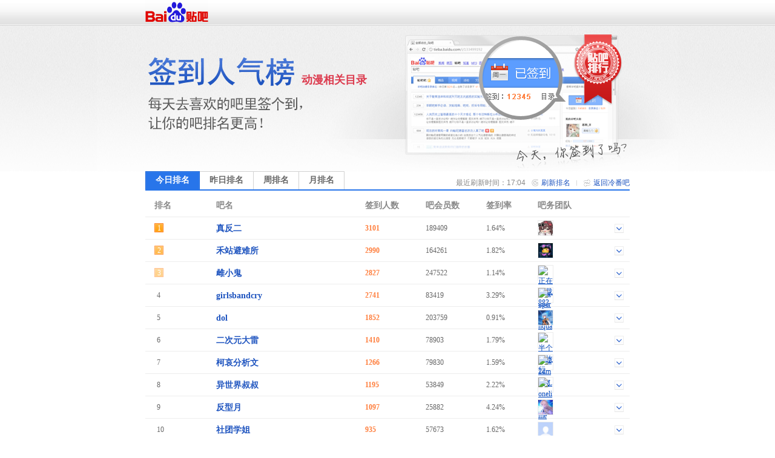

--- FILE ---
content_type: text/html; charset=GBK
request_url: https://tieba.baidu.com/sign/index?kw=%E5%86%B7%E7%95%AA&ie=utf-8
body_size: 5633
content:
<!DOCTYPE html>
<!--STATUS OK-->
<html>
<head>
<meta charset="gbk">
<title>贴吧排行榜 </title>
<link rel="shortcut icon" href="//tb2.bdstatic.com/tb/favicon.ico" />
<link rel="apple-touch-icon" href="http://tb2.bdstatic.com/tb/wap/img/touch.png" />
<!--[if lt IE 9]>
<script language="javascript">
(function(){
var tags = ['header','footer','figure','figcaption','details','summary','hgroup','nav','aside','article','section','mark','abbr','meter','output','progress','time','video','audio','canvas','dialog'];
for(var i=tags.length - 1;i>-1;i--){ document.createElement(tags[i]);}
})();
</script>
<![endif]-->
<style>
header,footer,section,article,aside,nav,figure{display:block;margin:0;padding:0;border:0;}
</style>
<script>
var _VERSION = null;
</script>
<link rel="stylesheet" href="//tieba.baidu.com/tb/static-global/style/tb_common.css?v=1.0" />
<script src="//tb1.bdstatic.com/tb/js/Fe.js?v=6.0" ></script><link rel="stylesheet" href="//tieba.baidu.com/tb/static-global/style/tb_common_lazy.css?v=1.0" /><link rel="stylesheet" href="//tieba.baidu.com/tb/static-global/style/tb_ui.css?v=1.0" /><script src="//tieba.baidu.com/tb/static-global/lib/tb_lib.js?v=1.1" ></script><script src="//tieba.baidu.com/tb/static-member/js/common_logic_frozen.js?v=1.2" ></script><script src="//tieba.baidu.com/tb/static-global/lib/tb_ui.js?v=1.0" ></script><link id="css_head_0" href="//tb1.bdstatic.com/tb/static-sign/style/rank.css?v=20220413" type="text/css" rel="stylesheet"/>
<script type="text/javascript">
var PageData = {
'tbs' : "",
'pid' : '',
'page_id' : 0,
'page' : 'rank',
'user' : {"is_login":false,"id":0,"ip":0,"name":"","email":"","mobilephone":"","no_un":0,"portrait":"","itieba_portrait":"","passapi":{"time":"1769072676","token":"6eea724c5edcf98d869739bd9187bca0"}}};
PageData.user.name_url = "";
var Env = {};
Env.server_time = 1769072677000;
var TbConf = {
'domain' : {"TB_STATIC":"http://static.tieba.baidu.com/","TB":"http://tieba.baidu.com/","PASSPORT":"http://passport.baidu.com/","MSG":"http://msg.baidu.com/","SPACE":"http://hi.baidu.com/","UFACE":"http://tb.himg.baidu.com/","IMGSRC":"http://imgsrc.baidu.com/","ZYQ_AD":"http://a.baidu.com/","ZYQ_SMALL_PIC":"http://imgsrc.baidu.com/forum/abpic/item/","TB_UPLOAD":"http://upload.tieba.baidu.com/","TB_STATIC_NEW":"//tb1.bdstatic.com/"}};
var Tbs = null;
</script>
</head>
<body>
<div class="top">
    <div>
          <a href="https://tieba.baidu.com/index.html" target="_blank"><img style="vertical-align:bottom;border-width:0" alt="贴吧首页" src="//tb2.bdstatic.com/tb/static-member/html/logo.png" /></a>
    </div>
</div>

<div class="head">
    <div class="rd_head_img">
        <div class="rd_dirname_wrapper"><div class="rd_dirname">动漫相关目录</div></div>
        <div class="rd_eoln"></div>
    </div>
</div>
<div class="content ">
        <div class="sign_rank_tab clearfix">
        <div class="subtab sign_rank_today sign_rank_tab_focus"><a href="/sign/index?kw=%C0%E4%B7%AC&type=0&pn=1"><div>今日排名</div></a></div>
        
        <div class="subtab sign_rank_yesterday"><a href="/sign/index?kw=%C0%E4%B7%AC&type=1&pn=1"><div>昨日排名</div></a></div>        <div class="subtab sign_rank_week"><a href="/sign/index?kw=%C0%E4%B7%AC&type=2&pn=1"><div>周排名</div></a></div>        <div class="subtab sign_rank_month"><a href="/sign/index?kw=%C0%E4%B7%AC&type=3&pn=1"><div>月排名</div></a></div>        <div class="return_link"><a href="/f?kw=%C0%E4%B7%AC">返回冷番吧</a></div>
        <div class="returnbtn"></div>
        <div class="return_sepataror"></div>
                <div class="refresh_link"><a href="#">刷新排名</a></div>
        <div class="refreshbtn"></div>
                <div class="return_time">最近刷新时间：17:04</div>
    </div>
        <div class="sign_rank_table">
        <table border="0" cellSpacing="0" cellPadding="0">
            <tr>
                <th class="pl_15" width="102">排名</th>
                <th width="246">吧名</th>
                <th width="100">签到人数</th>
                <th width="100">吧会员数</th>
                <th width="85" title="签到数与会员数的比率">签到率</th>
                <th>吧务团队</th>
            </tr>

                        <tr class="j_rank_row ">
                <td class="rank_index"><div class="rank_index_icon icon_1">1</div></td>
                <td class="forum_name"><a target="_blank" href="http://tieba.baidu.com/f?kw=%D5%E6%B7%B4%B6%FE">真反二</a></td>
                <td class="forum_sign_num">3101</td>
                <td class="forum_member">189409</td>
                <td class="forum_sign_rate">1.64%</td>
                <td class="forum_sign_manager clearfix">
                                        <div class="manager_icon "><a target="_blank" href="http://tieba.baidu.com/i/sys/jump?un=人造人21號"><img title="人造人21號" height="24" width="24" src="https://gss0.bdstatic.com/6LZ1dD3d1sgCo2Kml5_Y_D3/sys/portrait/item/2b88c8cbd4ecc8cb3231cc964b98" /></a></div>
                                                            <div data-fname="%D5%E6%B7%B4%B6%FE" class="icon_down"></div>
                </td>
            </tr>
                        <tr class="j_rank_row ">
                <td class="rank_index"><div class="rank_index_icon icon_2">2</div></td>
                <td class="forum_name"><a target="_blank" href="http://tieba.baidu.com/f?kw=%BA%CC%D5%BE%B1%DC%C4%D1%CB%F9">禾站避难所</a></td>
                <td class="forum_sign_num">2990</td>
                <td class="forum_member">164261</td>
                <td class="forum_sign_rate">1.82%</td>
                <td class="forum_sign_manager clearfix">
                                        <div class="manager_icon "><a target="_blank" href="http://tieba.baidu.com/i/sys/jump?un=Robert荣耀"><img title="Robert荣耀" height="24" width="24" src="https://gss0.bdstatic.com/6LZ1dD3d1sgCo2Kml5_Y_D3/sys/portrait/item/6218526f62657274c8d9d2ab2d95" /></a></div>
                                                            <div data-fname="%BA%CC%D5%BE%B1%DC%C4%D1%CB%F9" class="icon_down"></div>
                </td>
            </tr>
                        <tr class="j_rank_row ">
                <td class="rank_index"><div class="rank_index_icon icon_3">3</div></td>
                <td class="forum_name"><a target="_blank" href="http://tieba.baidu.com/f?kw=%B4%C6%D0%A1%B9%ED">雌小鬼</a></td>
                <td class="forum_sign_num">2827</td>
                <td class="forum_member">247522</td>
                <td class="forum_sign_rate">1.14%</td>
                <td class="forum_sign_manager clearfix">
                                        <div class="manager_icon "><a target="_blank" href="http://tieba.baidu.com/i/sys/jump?un=正在加载883"><img title="正在加载883" height="24" width="24" src="https://gss0.bdstatic.com/6LZ1dD3d1sgCo2Kml5_Y_D3/sys/portrait/item/b1cfd5fdd4dabcd3d4d83838331ac2" /></a></div>
                                                            <div data-fname="%B4%C6%D0%A1%B9%ED" class="icon_down"></div>
                </td>
            </tr>
                        <tr class="j_rank_row ">
                <td class="rank_index"><div class="rank_index_icon icon_">4</div></td>
                <td class="forum_name"><a target="_blank" href="http://tieba.baidu.com/f?kw=girlsbandcry">girlsbandcry</a></td>
                <td class="forum_sign_num">2741</td>
                <td class="forum_member">83419</td>
                <td class="forum_sign_rate">3.29%</td>
                <td class="forum_sign_manager clearfix">
                                        <div class="manager_icon "><a target="_blank" href="http://tieba.baidu.com/i/sys/jump?un=supersasanqua"><img title="supersasanqua" height="24" width="24" src="https://gss0.bdstatic.com/6LZ1dD3d1sgCo2Kml5_Y_D3/sys/portrait/item/bb967375706572736173616e717561afcf" /></a></div>
                                                            <div data-fname="girlsbandcry" class="icon_down"></div>
                </td>
            </tr>
                        <tr class="j_rank_row ">
                <td class="rank_index"><div class="rank_index_icon icon_">5</div></td>
                <td class="forum_name"><a target="_blank" href="http://tieba.baidu.com/f?kw=dol">dol</a></td>
                <td class="forum_sign_num">1852</td>
                <td class="forum_member">203759</td>
                <td class="forum_sign_rate">0.91%</td>
                <td class="forum_sign_manager clearfix">
                                        <div class="manager_icon "><a target="_blank" href="http://tieba.baidu.com/i/sys/jump?un=胡骥炯"><img title="胡骥炯" height="24" width="24" src="https://gss0.bdstatic.com/6LZ1dD3d1sgCo2Kml5_Y_D3/sys/portrait/item/1508bafae6f7bebc9978" /></a></div>
                                                            <div data-fname="dol" class="icon_down"></div>
                </td>
            </tr>
                        <tr class="j_rank_row ">
                <td class="rank_index"><div class="rank_index_icon icon_">6</div></td>
                <td class="forum_name"><a target="_blank" href="http://tieba.baidu.com/f?kw=%B6%FE%B4%CE%D4%AA%B4%F3%C0%D7">二次元大雷</a></td>
                <td class="forum_sign_num">1410</td>
                <td class="forum_member">78903</td>
                <td class="forum_sign_rate">1.79%</td>
                <td class="forum_sign_manager clearfix">
                                        <div class="manager_icon "><a target="_blank" href="http://tieba.baidu.com/i/sys/jump?un=半个人旅行"><img title="半个人旅行" height="24" width="24" src="https://gss0.bdstatic.com/6LZ1dD3d1sgCo2Kml5_Y_D3/sys/portrait/item/0763b0ebb8f6c8cbc2c3d0d02065" /></a></div>
                                                            <div data-fname="%B6%FE%B4%CE%D4%AA%B4%F3%C0%D7" class="icon_down"></div>
                </td>
            </tr>
                        <tr class="j_rank_row ">
                <td class="rank_index"><div class="rank_index_icon icon_">7</div></td>
                <td class="forum_name"><a target="_blank" href="http://tieba.baidu.com/f?kw=%BF%C2%B0%A7%B7%D6%CE%F6%CE%C4">柯哀分析文</a></td>
                <td class="forum_sign_num">1266</td>
                <td class="forum_member">79830</td>
                <td class="forum_sign_rate">1.59%</td>
                <td class="forum_sign_manager clearfix">
                                        <div class="manager_icon "><a target="_blank" href="http://tieba.baidu.com/i/sys/jump?un=22dmgxy"><img title="22dmgxy" height="24" width="24" src="https://gss0.bdstatic.com/6LZ1dD3d1sgCo2Kml5_Y_D3/sys/portrait/item/050e3232646d677879af0e" /></a></div>
                                                            <div data-fname="%BF%C2%B0%A7%B7%D6%CE%F6%CE%C4" class="icon_down"></div>
                </td>
            </tr>
                        <tr class="j_rank_row ">
                <td class="rank_index"><div class="rank_index_icon icon_">8</div></td>
                <td class="forum_name"><a target="_blank" href="http://tieba.baidu.com/f?kw=%D2%EC%CA%C0%BD%E7%CA%E5%CA%E5">异世界叔叔</a></td>
                <td class="forum_sign_num">1195</td>
                <td class="forum_member">53849</td>
                <td class="forum_sign_rate">2.22%</td>
                <td class="forum_sign_manager clearfix">
                                        <div class="manager_icon "><a target="_blank" href="http://tieba.baidu.com/i/sys/jump?un=LonelierTime"><img title="LonelierTime" height="24" width="24" src="https://gss0.bdstatic.com/6LZ1dD3d1sgCo2Kml5_Y_D3/sys/portrait/item/0a914c6f6e656c69657254696d65b3a1" /></a></div>
                                                            <div data-fname="%D2%EC%CA%C0%BD%E7%CA%E5%CA%E5" class="icon_down"></div>
                </td>
            </tr>
                        <tr class="j_rank_row ">
                <td class="rank_index"><div class="rank_index_icon icon_">9</div></td>
                <td class="forum_name"><a target="_blank" href="http://tieba.baidu.com/f?kw=%B7%B4%D0%CD%D4%C2">反型月</a></td>
                <td class="forum_sign_num">1097</td>
                <td class="forum_member">25882</td>
                <td class="forum_sign_rate">4.24%</td>
                <td class="forum_sign_manager clearfix">
                                        <div class="manager_icon "><a target="_blank" href="http://tieba.baidu.com/i/sys/jump?un=鼎还不赶紧一个"><img title="鼎还不赶紧一个" height="24" width="24" src="https://gss0.bdstatic.com/6LZ1dD3d1sgCo2Kml5_Y_D3/sys/portrait/item/96c4b6a6bbb9b2bbb8cfbdf4d2bbb8f6c78b" /></a></div>
                                                            <div data-fname="%B7%B4%D0%CD%D4%C2" class="icon_down"></div>
                </td>
            </tr>
                        <tr class="j_rank_row ">
                <td class="rank_index"><div class="rank_index_icon icon_">10</div></td>
                <td class="forum_name"><a target="_blank" href="http://tieba.baidu.com/f?kw=%C9%E7%CD%C5%D1%A7%BD%E3">社团学姐</a></td>
                <td class="forum_sign_num">935</td>
                <td class="forum_member">57673</td>
                <td class="forum_sign_rate">1.62%</td>
                <td class="forum_sign_manager clearfix">
                                        <div class="manager_icon "><a target="_blank" href="http://tieba.baidu.com/i/sys/jump?un=潘多拉之盒中物"><img title="潘多拉之盒中物" height="24" width="24" src="https://gss0.bdstatic.com/6LZ1dD3d1sgCo2Kml5_Y_D3/sys/portrait/item/1dadc5cbb6e0c0add6aebad0d6d0ceefe18c" /></a></div>
                                                            <div data-fname="%C9%E7%CD%C5%D1%A7%BD%E3" class="icon_down"></div>
                </td>
            </tr>
                        <tr class="j_rank_row ">
                <td class="rank_index"><div class="rank_index_icon icon_">11</div></td>
                <td class="forum_name"><a target="_blank" href="http://tieba.baidu.com/f?kw=%CB%C4%C7%FD%B3%B5">四驱车</a></td>
                <td class="forum_sign_num">931</td>
                <td class="forum_member">165598</td>
                <td class="forum_sign_rate">0.56%</td>
                <td class="forum_sign_manager clearfix">
                                        <div class="manager_icon "><a target="_blank" href="http://tieba.baidu.com/i/sys/jump?un=阿斯维拉"><img title="阿斯维拉" height="24" width="24" src="https://gss0.bdstatic.com/6LZ1dD3d1sgCo2Kml5_Y_D3/sys/portrait/item/c0b5b0a2cbb9ceacc0ad5805" /></a></div>
                                                            <div data-fname="%CB%C4%C7%FD%B3%B5" class="icon_down"></div>
                </td>
            </tr>
                        <tr class="j_rank_row ">
                <td class="rank_index"><div class="rank_index_icon icon_">12</div></td>
                <td class="forum_name"><a target="_blank" href="http://tieba.baidu.com/f?kw=darlinginthefrankxx">darlinginthefrankxx</a></td>
                <td class="forum_sign_num">894</td>
                <td class="forum_member">124735</td>
                <td class="forum_sign_rate">0.72%</td>
                <td class="forum_sign_manager clearfix">
                                        <div class="manager_icon "><a target="_blank" href="http://tieba.baidu.com/i/sys/jump?un=远古西伯利亚虎"><img title="远古西伯利亚虎" height="24" width="24" src="https://gss0.bdstatic.com/6LZ1dD3d1sgCo2Kml5_Y_D3/sys/portrait/item/bb43d4b6b9c5cef7b2aec0fbd1c7bba23744" /></a></div>
                                                            <div data-fname="darlinginthefrankxx" class="icon_down"></div>
                </td>
            </tr>
                        <tr class="j_rank_row ">
                <td class="rank_index"><div class="rank_index_icon icon_">13</div></td>
                <td class="forum_name"><a target="_blank" href="http://tieba.baidu.com/f?kw=%B6%FE%B4%CE%D4%AA%B9%C4%B9%C4">二次元鼓鼓</a></td>
                <td class="forum_sign_num">888</td>
                <td class="forum_member">52521</td>
                <td class="forum_sign_rate">1.69%</td>
                <td class="forum_sign_manager clearfix">
                                        <div class="manager_icon "><a target="_blank" href="http://tieba.baidu.com/i/sys/jump?un=wish_111"><img title="wish_111" height="24" width="24" src="https://gss0.bdstatic.com/6LZ1dD3d1sgCo2Kml5_Y_D3/sys/portrait/item/9b77776973685f31313186ae" /></a></div>
                                                            <div data-fname="%B6%FE%B4%CE%D4%AA%B9%C4%B9%C4" class="icon_down"></div>
                </td>
            </tr>
                        <tr class="j_rank_row ">
                <td class="rank_index"><div class="rank_index_icon icon_">14</div></td>
                <td class="forum_name"><a target="_blank" href="http://tieba.baidu.com/f?kw=%D5%E2%B8%F6%BE%CD%BD%D0%B0%D9%BA%CF%EB%E0">这个就叫百合豚</a></td>
                <td class="forum_sign_num">735</td>
                <td class="forum_member">16309</td>
                <td class="forum_sign_rate">4.51%</td>
                <td class="forum_sign_manager clearfix">
                                        <div class="manager_icon "><a target="_blank" href="http://tieba.baidu.com/i/sys/jump?un=游戏很卡"><img title="游戏很卡" height="24" width="24" src="https://gss0.bdstatic.com/6LZ1dD3d1sgCo2Kml5_Y_D3/sys/portrait/item/2ebcd3cecfb7badcbfa82f21" /></a></div>
                                                            <div data-fname="%D5%E2%B8%F6%BE%CD%BD%D0%B0%D9%BA%CF%EB%E0" class="icon_down"></div>
                </td>
            </tr>
                        <tr class="j_rank_row ">
                <td class="rank_index"><div class="rank_index_icon icon_">15</div></td>
                <td class="forum_name"><a target="_blank" href="http://tieba.baidu.com/f?kw=%CE%B2%CB%E6%B4%F3%BD%E3%BD%E3">尾随大姐姐</a></td>
                <td class="forum_sign_num">601</td>
                <td class="forum_member">39998</td>
                <td class="forum_sign_rate">1.50%</td>
                <td class="forum_sign_manager clearfix">
                                        <div class="manager_icon "><a target="_blank" href="http://tieba.baidu.com/i/sys/jump?un=kiidjjjekl1"><img title="kiidjjjekl1" height="24" width="24" src="https://gss0.bdstatic.com/6LZ1dD3d1sgCo2Kml5_Y_D3/sys/portrait/item/40236b6969646a6a6a656b6c314c64" /></a></div>
                                                            <div data-fname="%CE%B2%CB%E6%B4%F3%BD%E3%BD%E3" class="icon_down"></div>
                </td>
            </tr>
                        <tr class="j_rank_row ">
                <td class="rank_index"><div class="rank_index_icon icon_">16</div></td>
                <td class="forum_name"><a target="_blank" href="http://tieba.baidu.com/f?kw=%C0%EF_%B7%AC">里_番</a></td>
                <td class="forum_sign_num">498</td>
                <td class="forum_member">36882</td>
                <td class="forum_sign_rate">1.35%</td>
                <td class="forum_sign_manager clearfix">
                                        <div class="manager_icon "><a target="_blank" href="http://tieba.baidu.com/i/sys/jump?un=炽天使樱樱"><img title="炽天使樱樱" height="24" width="24" src="https://gss0.bdstatic.com/6LZ1dD3d1sgCo2Kml5_Y_D3/sys/portrait/item/e580b3e3cceccab9d3a3d3a32b24" /></a></div>
                                                            <div data-fname="%C0%EF_%B7%AC" class="icon_down"></div>
                </td>
            </tr>
                        <tr class="j_rank_row ">
                <td class="rank_index"><div class="rank_index_icon icon_">17</div></td>
                <td class="forum_name"><a target="_blank" href="http://tieba.baidu.com/f?kw=animefeets">animefeets</a></td>
                <td class="forum_sign_num">477</td>
                <td class="forum_member">47253</td>
                <td class="forum_sign_rate">1.01%</td>
                <td class="forum_sign_manager clearfix">
                                        <div class="manager_icon "><a target="_blank" href="http://tieba.baidu.com/i/sys/jump?un=NO格斯克0810"><img title="NO格斯克0810" height="24" width="24" src="https://gss0.bdstatic.com/6LZ1dD3d1sgCo2Kml5_Y_D3/sys/portrait/item/0ea34e4fb8f1cbb9bfcb30383130f863" /></a></div>
                                                            <div data-fname="animefeets" class="icon_down"></div>
                </td>
            </tr>
                        <tr class="j_rank_row ">
                <td class="rank_index"><div class="rank_index_icon icon_">18</div></td>
                <td class="forum_name"><a target="_blank" href="http://tieba.baidu.com/f?kw=%B6%FE%B4%CE%D4%AA%C8%D5%B2%BB%C2%E4">二次元日不落</a></td>
                <td class="forum_sign_num">446</td>
                <td class="forum_member">25644</td>
                <td class="forum_sign_rate">1.74%</td>
                <td class="forum_sign_manager clearfix">
                                        <div class="manager_icon "><a target="_blank" href="http://tieba.baidu.com/i/sys/jump?un=情尘风鸭"><img title="情尘风鸭" height="24" width="24" src="https://gss0.bdstatic.com/6LZ1dD3d1sgCo2Kml5_Y_D3/sys/portrait/item/e75fc7e9b3beb7e7d1bc06cd" /></a></div>
                                                            <div data-fname="%B6%FE%B4%CE%D4%AA%C8%D5%B2%BB%C2%E4" class="icon_down"></div>
                </td>
            </tr>
                        <tr class="j_rank_row ">
                <td class="rank_index"><div class="rank_index_icon icon_">19</div></td>
                <td class="forum_name"><a target="_blank" href="http://tieba.baidu.com/f?kw=vr%D0%C5">vr信</a></td>
                <td class="forum_sign_num">431</td>
                <td class="forum_member">10974</td>
                <td class="forum_sign_rate">3.93%</td>
                <td class="forum_sign_manager clearfix">
                                        <div class="manager_icon "><a target="_blank" href="http://tieba.baidu.com/i/sys/jump?un=StarDream_"><img title="StarDream_" height="24" width="24" src="https://gss0.bdstatic.com/6LZ1dD3d1sgCo2Kml5_Y_D3/sys/portrait/item/633f53746172447265616d5fde34" /></a></div>
                                                            <div data-fname="vr%D0%C5" class="icon_down"></div>
                </td>
            </tr>
                        <tr class="j_rank_row ">
                <td class="rank_index"><div class="rank_index_icon icon_">20</div></td>
                <td class="forum_name"><a target="_blank" href="http://tieba.baidu.com/f?kw=%CC%F0%C3%DB%C5%AE%D3%D13">甜蜜女友3</a></td>
                <td class="forum_sign_num">408</td>
                <td class="forum_member">16714</td>
                <td class="forum_sign_rate">2.44%</td>
                <td class="forum_sign_manager clearfix">
                                        <div class="manager_icon "><a target="_blank" href="http://tieba.baidu.com/i/sys/jump?un=奏雪24"><img title="奏雪24" height="24" width="24" src="https://gss0.bdstatic.com/6LZ1dD3d1sgCo2Kml5_Y_D3/sys/portrait/item/baedd7e0d1a932340ac1" /></a></div>
                                                            <div data-fname="%CC%F0%C3%DB%C5%AE%D3%D13" class="icon_down"></div>
                </td>
            </tr>
                    </table>
    </div>
    <div class="pager_container clearfix">
    <div class="pager">
        <div class="pagination"><span class="current">1</span>
<a href="/sign/index?kw=%C0%E4%B7%AC&type=0&pn=2">2</a>
<a href="/sign/index?kw=%C0%E4%B7%AC&type=0&pn=3">3</a>
<a href="/sign/index?kw=%C0%E4%B7%AC&type=0&pn=4">4</a>
<a href="/sign/index?kw=%C0%E4%B7%AC&type=0&pn=5">5</a>
<a href="/sign/index?kw=%C0%E4%B7%AC&type=0&pn=6">6</a>
<a href="/sign/index?kw=%C0%E4%B7%AC&type=0&pn=7">7</a>
<a href="/sign/index?kw=%C0%E4%B7%AC&type=0&pn=8">8</a>
<a href="/sign/index?kw=%C0%E4%B7%AC&type=0&pn=9">9</a>
<a href="/sign/index?kw=%C0%E4%B7%AC&type=0&pn=10">10</a>
<a href="/sign/index?kw=%C0%E4%B7%AC&type=0&pn=2">下一页</a>
<a href="/sign/index?kw=%C0%E4%B7%AC&type=0&pn=49">尾页</a>
</div>    </div>
    </div>
</div>
<div class="help_zone">
    <div class="help_title"><p>帮助中心</p></div>
    <div class="help_txt">
        <p class="font_b">贴吧排行榜是什么？</p>
        <p>贴吧排行榜是以贴吧目录为单位，以各吧每日签到人数为排名标准的官方排行榜。一个吧在贴吧排行榜中的位置反映了这个吧在本目录下的人气水平和影响力。</p>
        <p>&nbsp;</p>
        <p class="font_b">我想帮本吧快速提升排名，该怎么做？</p>
        <p>每天来吧里签到，在吧里多留下有价值的内容，积极和吧友讨论，就可以提升本吧的活跃度和影响力，吸引更多吧友来签到喔~也可以直接邀请你的朋友们来本吧签到，帮你喜欢的吧提升排名！</p>
    </div>
</div>
<div id="footer">                                                                                                         
	<span>&copy;<script>document.write(new Date().getFullYear());</script> Baidu</span>
	<a target="_blank" href="/tb/eula.html">贴吧协议</a>
	<span>|</span>
	<a target="_blank" href="/贴吧意见反馈">意见反馈</a>
	<span>|</span>
	<a target="_blank" href="/tb/zt/declare/">收费删贴警示</a>
</div>
<script type="text/template" id="tpl_manager" >
<#macro manager data>

<table class="manager_list" cellspacing="0" cellpadding="0" border="0" width="100%">
<#if (data.owners.length > 0)>
<tr valign="top">
<td class="managet_txt" width="70">吧&nbsp;&nbsp;&nbsp;&nbsp;主：</td>
<td class="mc_list">
<#list data.owners as list>
<a href="/i/sys/jump?un=${list.user.user_name}" target="_blank">${list.user.user_name}</a>&nbsp;
</#list>
</td>
</tr>
</#if>

<#if (data.managers.length > 0)>
<tr valign="top">
<td class="managet_txt" >小&nbsp;吧&nbsp;主：</td>
<td class="mc_list">
<#list data.managers as list>
<a href="/i/sys/jump?un=${list.user.user_name}" target="_blank">${list.user.user_name}</a>&nbsp;
</#list>
</td>
</tr>
</#if>

<#if (data.picediters.length > 0)>
<tr valign="top">
<td class="managet_txt" >图片小编：</td>
<td class="mc_list">
<#list data.picediters as list>
<a href="/i/sys/jump?un=${list.user.user_name}" target="_blank">${list.user.user_name}</a>&nbsp;
</#list>
</td>
</tr>
</#if>

<#if (data.videoediters.length > 0)>
<tr valign="top">
<td class="managet_txt" >视频小编：</td>
<td class="mc_list">
<#list data.videoediters as list>
<a href="/i/sys/jump?un=${list.user.user_name}" target="_blank">${list.user.user_name}</a>&nbsp;
</#list>
</td>
</tr>
</#if>


<#if (data.owners.length <= 0&&data.managers.length <= 0&&data.picediters.length <= 0&&data.videoediters.length <= 0)>
<tr>
    <td class="color_gr" colspan="2">本吧暂时没有吧务团队哦</td>
</tr>
</#if>
</table>
</#macro>
</script><script>
    PageData.sign_info = {"errno":0,"errmsg":"success","user_info":[],"forum_info":{"is_on":true,"is_filter":false,"forum_info":{"forum_id":3916148,"level_1_dir_name":"动漫相关"},"current_rank_info":{"sign_count":48,"member_count":6045,"sign_rank":96,"dir_rate":"0.1"},"level_1_dir_name":"动漫","level_2_dir_name":"动漫相关","yesterday_rank_info":{"sign_count":66,"member_count":6045,"sign_rank":91,"dir_rate":"0.1"},"weekly_rank_info":{"sign_count":61,"member_count":6046,"sign_rank":95},"monthly_rank_info":{"sign_count":64,"member_count":6044,"sign_rank":91}}};
                        var bds_config = {'bdText':"我喜欢的“冷番吧”今天在贴吧动漫相关目录下排名第96，击败了99.9%的贴吧！快来围观吧哇哈哈~~"};
            </script>
<script type="text/javascript" id="bdshare_js" data="type=tools&amp;uid=105791" ></script>
<script id="js_foot_0" src="//tb1.bdstatic.com/tb/static-sign/js/rank.js?v=20220413" type="text/javascript"></script>
<script id="js_foot_1" src="//tb1.bdstatic.com/tb/static-sign/js/easytemplate.js?v=20220413" type="text/javascript"></script>
<script>

</script><!-- [!MARK][DO NOT DEL]IMPORTANT LOGI -->
<!-- [!MARK][DO NOT DEL]NORMAL LOGIC -->
<!-- [!MARK][DO NOT DEL]OPTIONAL LOGIC -->
</body>
</html>
